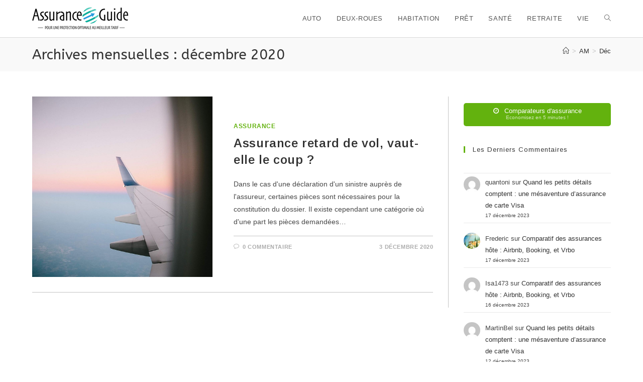

--- FILE ---
content_type: text/html; charset=utf-8
request_url: https://www.google.com/recaptcha/api2/aframe
body_size: 267
content:
<!DOCTYPE HTML><html><head><meta http-equiv="content-type" content="text/html; charset=UTF-8"></head><body><script nonce="1W-H85pDMi3vvBfdR3vEsA">/** Anti-fraud and anti-abuse applications only. See google.com/recaptcha */ try{var clients={'sodar':'https://pagead2.googlesyndication.com/pagead/sodar?'};window.addEventListener("message",function(a){try{if(a.source===window.parent){var b=JSON.parse(a.data);var c=clients[b['id']];if(c){var d=document.createElement('img');d.src=c+b['params']+'&rc='+(localStorage.getItem("rc::a")?sessionStorage.getItem("rc::b"):"");window.document.body.appendChild(d);sessionStorage.setItem("rc::e",parseInt(sessionStorage.getItem("rc::e")||0)+1);localStorage.setItem("rc::h",'1769043377121');}}}catch(b){}});window.parent.postMessage("_grecaptcha_ready", "*");}catch(b){}</script></body></html>